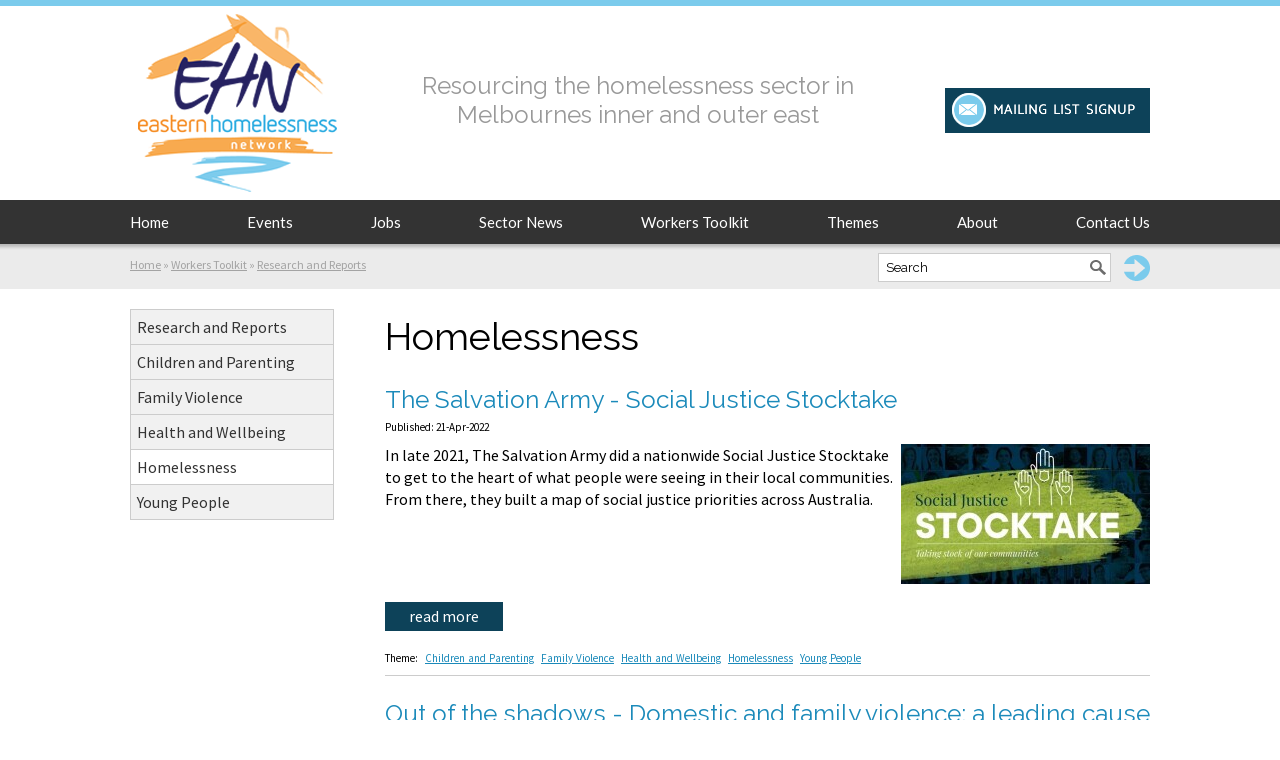

--- FILE ---
content_type: text/html; charset=UFT8
request_url: https://www.ehn.org.au/research-and-reports/tag/Homelessness
body_size: 5993
content:
<!DOCTYPE html>
<html lang="en-AU">
<head>
	<title>Homelessness - Eastern Homelessness Network</title>
	<meta name="twitter:title" content="Homelessness" />
	<meta name="twitter:description" content="Homelessness" />
	<meta name="description" content="Homelessness" />
	<meta name="twitter:image" content="https://www.ehn.org.au/uploads/images/46/research-and-reports.jpg" />

	<meta property="fb:app_id"  content="203629353394341" />
	<meta property="og:title" content="Homelessness" />
	<meta property="og:image" content="https://www.ehn.org.au/uploads/images/46/research-and-reports.jpg" />
	<meta property="og:description" content="Homelessness" />
	<meta property="og:site_name" content="Eastern Homelessness Network" />
	<meta property="og:type" content="website" />
	<meta property="og:image:height" content="206" />
	<meta property="og:image:width" content="300" />
	<meta property="og:url" content="https://www.ehn.org.au/research-and-reports/tag/homelessness" />

	<link rel="canonical" href="https://www.ehn.org.au/research-and-reports/tag/homelessness" >
	<link rel="alternate" type="application/rss+xml" title="Research and Reports" href="https://www.ehn.org.au/research-and-reports?func=viewRSS&wid=244">

	<meta name="viewport" content="width=device-width, initial-scale=1.0" />
	<meta name="format-detection" content="telephone=no">
	<meta charset="UFT8">
	<link rel="icon" href="/extras/favicon.ico" type="image/ico">
	<link rel="SHORTCUT ICON" href="/extras/favicon.ico">
	<script  type="text/javascript" src="/extras/etc/jquery/jquery-3.7.0.min.js"></script>
	<script type="text/javascript" src="/extras/etc/js/forms.min.js"></script>
	<script type="text/javascript" src="/extras/etc/js/WebGUI.min.js"></script>
	<script type="text/javascript" src="/extras/etc/jquery/jquery-ui/jquery-ui.min.js"></script>
	<link rel="stylesheet" type="text/css" href="/extras/etc/jquery/jquery-ui/jquery-ui.min.css">
	<script  type="text/javascript" src="/extras/etc/jquery/slicknav/jquery.slicknav.min.js"></script>
	<link rel="stylesheet" href="/extras/etc/jquery/slicknav/slicknav.min.css" />
	<link rel="stylesheet" href="/extras/etc/css/blog.min.css">

<!-- Stylesheet Start -->
<link rel="stylesheet" type="text/css" href="/extras/styles/webideas/style.css" />
<link rel="stylesheet" type="text/css" href="/extras/etc/css/base.min.css" />
<link rel="stylesheet" type="text/css" href="/extras/styles/webideas/body.css" />
<meta name="msvalidate.01" content="0DDFFAA208E172312DC9B4E29F5EB059" />
<!-- Stylesheet End -->


<!-- Global site tag (gtag.js) - Google Analytics -->
<script async src="https://www.googletagmanager.com/gtag/js?id=G-8FK3MET2ZB"></script>
<script>
  window.dataLayer = window.dataLayer || [];
  function gtag(){dataLayer.push(arguments);}
  gtag('js', new Date());
  gtag('config', 'G-8FK3MET2ZB', {'Hostname':'ehn.org.au'});

</script>
<!-- Google Analytics tracking Code END -->


</head>

<body>

<header>
 <div class="header">
  <div class="banner clearfix">
    <div class="logo"><a href="/"><img src=/uploads/images/1/eastern-homeless-network.png alt="Eastern Homelessness Network"></a></div>
    <div class="tag">Resourcing the homelessness sector in Melbournes inner and outer east</div>
    <div class="topRight"><!--  <a href="https://www.ehn.net.au/" target=_blank><img src="/uploads/images/29/online-tools-login.png" alt="online tools login" /></a> -->
<div class="phone"></div>
<a href="/mailing-list-signup"><img src="/uploads/images/30/mailing-list-signup.png" alt="mailing list signup" /></a></div>
    <div id="headerBottom"></div> 
  </div>
 </div>
</header>
<nav>
  <div class="topnav">
    <div class="topmenu"><script type="text/javascript" src="/extras/etc/mlddm/mlddmenu.js"></script><link rel="stylesheet" type="text/css" media="all" href="/extras/etc/mlddm/mlddmenu.min.css" />
		<ul id="menu" class="mlddm" params="1,-1,500,fade,100,h,1,150,1,1,0"><li class="menuItem1"><a  id="mlddmFirstItem"  href="https://www.ehn.org.au/" class="">Home</a></li>
		<li class="menuItem2"><a  href="/events" class="">Events</a></li>
		<li class="menuItem3"><a  href="/jobs" class="">Jobs</a></li>
		<li class="menuItem4"><a  href="/sector-news" class="">Sector News</a></li>
		<li class="menuItem5"><a  href="/workers-toolkit" class="selectedRoot vsub">Workers Toolkit</a>
			<ul><li><a  href="/client-supports-and-activities" class="">Client Supports and Activities</a></li>
		<li><a  href="/research-and-reports" class="selected">Research and Reports</a></li>
		<li><a  href="/practitioner-resources" class="">Practitioner Resources</a></li>
		<li><a  href="/training" class="">Training</a></li>
		<li><a  href="/contact-list" class="">Contact List</a></li>
		</ul></li>
		<li class="menuItem6"><a  href="/themes" class="vsub">Themes</a>
			<ul><li><a  href="/children-parenting" class="">Children & Parenting</a></li>
		<li><a  href="/health-wellbeing" class="">Health & Wellbeing</a></li>
		<li><a  href="/family-violence" class="">Family Violence</a></li>
		<li><a  href="/young-people" class="">Young People</a></li>
		</ul></li>
		<li class="menuItem7"><a  href="/about" class="">About</a></li>
		<li class="menuItem8"><a  id="mlddmLastItem"  href="/contact-us" class="">Contact Us</a></li>
		</ul></div>
  </div>
  <div class="row crumbRow">
  <div class="crumbContainer">
  <div class="crumb sideBySide60-40-Col1"><span class="crumbTrail"><a href="https://www.ehn.org.au/">Home</a> &raquo; <a class="crumbTrail" href="https://www.ehn.org.au/workers-toolkit">Workers Toolkit</a> &raquo; <a class="crumbTrail" href="https://www.ehn.org.au/research-and-reports">Research and Reports</a></span></div>
  <div class="sideBySide60-40-Col2"><form action="/search" enctype="multipart/form-data" method="post">
  <input type="hidden" name="func" value="view">
  <input type="hidden" name="wid" value="116">
  <input type="text" name="query" value='Search' onClick="return cleartextbox(this)" onBlur="return restoretextbox(this,'Search')">
  <input type="image" name="submit" src="/uploads/images/33/search-go.png"  alt="Submit">
</form></div>
  </div>
</nav>
<main>
  <div class="middle clearfix">
    <div class="leftMenuPage-Col1">
      <div class="navBlog">
        <div class="catNav"><ul><li><a href="/research-and-reports">Research and Reports</a></li><li><a href='https://www.ehn.org.au/research-and-reports/tag/children+and+parenting' >Children and Parenting</a></li><li><a href='https://www.ehn.org.au/research-and-reports/tag/family+violence' >Family Violence</a></li><li><a href='https://www.ehn.org.au/research-and-reports/tag/health+and+wellbeing' >Health and Wellbeing</a></li><li><a href='https://www.ehn.org.au/research-and-reports/tag/homelessness'  class='selected' >Homelessness</a></li><li><a href='https://www.ehn.org.au/research-and-reports/tag/young+people' >Young People</a></li></ul></div> 
      </div>
    </div>
    <div class="leftMenuPage-Col2"><div class="row">

					<div class="wobject" id="244">
						
						<div class="wobjectBlog" id="wobjectId244">
					
					<!-- Default blog list -->
<div class="searchLink">
	
	
</div>


<h1>Homelessness</h1>
<!-- <h2>Homelessness</h2> -->



	<div class="submissionInList">
		<h2><a href="https://www.ehn.org.au/research-and-reports/the-salvation-army-social-justice-stocktake_244s577">The Salvation Army - Social Justice Stocktake</a>
		
		</h2>
		
			<div class="submittedBy">Published: 21-Apr-2022</div>
		  
		<a href="https://www.ehn.org.au/research-and-reports/the-salvation-army-social-justice-stocktake_244s577"><img src="/uploads/244/577/thumb-Social-Justice-Desktop-2022_resized_1920w.jpg" alt="The Salvation Army - Social Justice Stocktake" class="mainImg"></a>
		<p>In late 2021, The Salvation Army did a nationwide Social Justice Stocktake to get to the heart of what people were seeing in their local communities. From there, they&nbsp;built a map of social justice priorities across Australia.&nbsp;&nbsp;&nbsp;&nbsp;</p>

<p>&nbsp;</p>

<p>&nbsp;</p>

		<a href="https://www.ehn.org.au/research-and-reports/the-salvation-army-social-justice-stocktake_244s577" class="blogReadMore">read more</a><br><br>
		<div class="footnote">
			

			Theme:  <a href="https://www.ehn.org.au/research-and-reports/tag/children+and+parenting">Children and Parenting</a> <a href="https://www.ehn.org.au/research-and-reports/tag/family+violence">Family Violence</a> <a href="https://www.ehn.org.au/research-and-reports/tag/health+and+wellbeing">Health and Wellbeing</a> <a href="https://www.ehn.org.au/research-and-reports/tag/homelessness">Homelessness</a> <a href="https://www.ehn.org.au/research-and-reports/tag/young+people">Young People</a>

			
				
			
		</div>
	</div>

	<div class="submissionInList">
		<h2><a href="https://www.ehn.org.au/research-and-reports/out-of-the-shadows-domestic-and-family-violence-a-leading-cause-of-homelessness-in-australia_244s488">Out of the shadows - Domestic and family violence: a leading cause of homelessness in Australia</a>
		
		</h2>
		
			<div class="submittedBy">Published: 24-Oct-2019</div>
		  
		<a href="https://www.ehn.org.au/research-and-reports/out-of-the-shadows-domestic-and-family-violence-a-leading-cause-of-homelessness-in-australia_244s488"><img src="/uploads/244/488/thumb-Out-of-the-shadows.png" alt="https://www.ehn.org.au/uploads/244/488/Out-of-the-shadows-Snapshot-1.pdf" class="mainImg"></a>
		<p>Published by Mission Australia, this paper identifies domestic and family violence as a key driver of homelessness in Australia, particularly for women and children. The paper discusses the importance of domestic and family violence prevention in order to prevent homelessness, requiring a cultural and systemic shift in individual and community attitudes regarding gender and violence.</p>

		<a href="https://www.ehn.org.au/research-and-reports/out-of-the-shadows-domestic-and-family-violence-a-leading-cause-of-homelessness-in-australia_244s488" class="blogReadMore">read more</a><br><br>
		<div class="footnote">
			

			Theme:  <a href="https://www.ehn.org.au/research-and-reports/tag/children+and+parenting">Children and Parenting</a> <a href="https://www.ehn.org.au/research-and-reports/tag/family+violence">Family Violence</a> <a href="https://www.ehn.org.au/research-and-reports/tag/homelessness">Homelessness</a>

			
				
			
		</div>
	</div>

	<div class="submissionInList">
		<h2><a href="https://www.ehn.org.au/research-and-reports/people-in-short-term-or-emergency-accommodation-a-profile-of-specialist-homelessness-services-clients_244s445">People in short-term or emergency accommodation: a profile of Specialist Homelessness Services clients</a>
		
		</h2>
		
			<div class="submittedBy">Published: 6-May-2019</div>
		  
		
		<p>Short-term or emergency accommodation is a service provided for the homeless, and those at risk of homelessness. This report explores the circumstances, experiences and housing outcomes of clients in short-term or emergency accommodation who sought assistance from specialist homelessness services between 1 July 2011 and 30 June 2015.</p>

<p>Based on service use patterns across a 4-year period, this comprehensive analysis highlights the diversity and the complexities of the short-term or emergency accommodation population.</p>

		<a href="https://www.ehn.org.au/research-and-reports/people-in-short-term-or-emergency-accommodation-a-profile-of-specialist-homelessness-services-clients_244s445" class="blogReadMore">read more</a><br><br>
		<div class="footnote">
			

			Theme:  <a href="https://www.ehn.org.au/research-and-reports/tag/homelessness">Homelessness</a>

			
				
			
		</div>
	</div>

	<div class="submissionInList">
		<h2><a href="https://www.ehn.org.au/research-and-reports/couch-surfers-a-profile-of-shs-clients_244s405">Couch Surfers - A profile of SHS clients</a>
		
		</h2>
		
			<div class="submittedBy">Published: 18-Dec-2018</div>
		  
		<a href="https://www.ehn.org.au/research-and-reports/couch-surfers-a-profile-of-shs-clients_244s405"><img src="/uploads/244/405/thumb-Couch-surfer.png" alt="https://www.ehn.org.au/uploads/244/405/aihw-hou-298.pdf" class="mainImg"></a>
		<p><span style="color:rgb(69, 73, 75)">Couch surfers are among the most hidden groups of people experiencing homelessness. This report explores the circumstances, experiences and housing outcomes of couch surfers who sought assistance from specialist homelessness services between 1 July 2011 and 30 June 2015. Based on service use patterns across a 4&ndash;year period, this comprehensive analysis highlights the diversity and the complexities of the couch surfer population.&nbsp;</span></p>

		<a href="https://www.ehn.org.au/research-and-reports/couch-surfers-a-profile-of-shs-clients_244s405" class="blogReadMore">read more</a><br><br>
		<div class="footnote">
			

			Theme:  <a href="https://www.ehn.org.au/research-and-reports/tag/children+and+parenting">Children and Parenting</a> <a href="https://www.ehn.org.au/research-and-reports/tag/family+violence">Family Violence</a> <a href="https://www.ehn.org.au/research-and-reports/tag/health+and+wellbeing">Health and Wellbeing</a> <a href="https://www.ehn.org.au/research-and-reports/tag/homelessness">Homelessness</a> <a href="https://www.ehn.org.au/research-and-reports/tag/young+people">Young People</a>

			
				
			
		</div>
	</div>

	<div class="submissionInList">
		<h2><a href="https://www.ehn.org.au/research-and-reports/changing-the-story-on-child-poverty_244s402">Changing the story on child poverty</a>
		
		</h2>
		
			<div class="submittedBy">Published: 18-Dec-2018</div>
		  
		<a href="https://www.ehn.org.au/research-and-reports/changing-the-story-on-child-poverty_244s402"><img src="/uploads/244/402/thumb-Child-Poverty.png" alt="https://www.childrenssociety.org.uk/what-we-do/resources-and-publications/fair-shares-and-families-report" class="mainImg"></a>
		<p><span style="color:rgb(125, 125, 125)">6 DECEMBER 2018<br />
APPS Policy Forum</span><br />
&nbsp;</p>

<p>Evidence has shown for a long time that the best way out of poverty is to increase incomes and access to resources. So why hasn&rsquo;t policy responded? Gill Main writes about a ground-breaking study from the UK that aims to help policymakers hear the real story.</p>

		<a href="https://www.ehn.org.au/research-and-reports/changing-the-story-on-child-poverty_244s402" class="blogReadMore">read more</a><br><br>
		<div class="footnote">
			

			Theme:  <a href="https://www.ehn.org.au/research-and-reports/tag/children+and+parenting">Children and Parenting</a> <a href="https://www.ehn.org.au/research-and-reports/tag/homelessness">Homelessness</a> <a href="https://www.ehn.org.au/research-and-reports/tag/young+people">Young People</a>

			
				
			
		</div>
	</div>

	<div class="submissionInList">
		<h2><a href="https://www.ehn.org.au/research-and-reports/social-housing-as-infrastructure-an-investment-pathway_244s401">Social housing as infrastructure: an investment pathway</a>
		
		</h2>
		
			<div class="submittedBy">Published: 18-Dec-2018</div>
		  
		<a href="https://www.ehn.org.au/research-and-reports/social-housing-as-infrastructure-an-investment-pathway_244s401"><img src="/uploads/244/401/thumb-Social-Housing-as-infrustructure.png" alt="https://www.ehn.org.au/uploads/244/401/AHURI-Final-Report-306-Social-housing-as-infrastructure-an-investment-pathway.pdf" class="mainImg"></a>
		<p>A new research report from&nbsp;AHURI&nbsp;points to a shortfall of 727,300 social housing properties across Australia by 2038, including 166,000 new properties across Victoria.</p>

		<a href="https://www.ehn.org.au/research-and-reports/social-housing-as-infrastructure-an-investment-pathway_244s401" class="blogReadMore">read more</a><br><br>
		<div class="footnote">
			

			Theme:  <a href="https://www.ehn.org.au/research-and-reports/tag/homelessness">Homelessness</a>

			
				
			
		</div>
	</div>

	<div class="submissionInList">
		<h2><a href="https://www.ehn.org.au/research-and-reports/rental-affordability-index_244s400">Rental Affordability Index</a>
		
		</h2>
		
			<div class="submittedBy">Published: 18-Dec-2018</div>
		  
		<a href="https://www.ehn.org.au/research-and-reports/rental-affordability-index_244s400"><img src="/uploads/244/400/thumb-Rental-Affordability-Index.png" alt="https://www.ehn.org.au/uploads/244/400/RAI_Nov_2018_-_high_quality.pdf" class="mainImg"></a>
		<p>National Shelter, Community Sector Banking, Brotherhood St Laurence and SGS have released the Rental Affordability Index (RAI) on a biannual basis since 2015. A price index for rental housing markets, the RAI is an easy to understand indicator of rental affordability relative to household incomes. It is applied to geographic areas across Australia.</p>

		<a href="https://www.ehn.org.au/research-and-reports/rental-affordability-index_244s400" class="blogReadMore">read more</a><br><br>
		<div class="footnote">
			

			Theme:  <a href="https://www.ehn.org.au/research-and-reports/tag/homelessness">Homelessness</a>

			
				
			
		</div>
	</div>

	<div class="submissionInList">
		<h2><a href="https://www.ehn.org.au/research-and-reports/the-specialist-homelessness-services-2017-18-web-report_244s260">The specialist homelessness services 2017-18 web report</a>
		
		</h2>
		
			<div class="submittedBy">Published: 17-Dec-2018</div>
		  
		<a href="https://www.ehn.org.au/research-and-reports/the-specialist-homelessness-services-2017-18-web-report_244s260"><img src="/uploads/244/260/thumb-SHS-Vic.png" alt="https://www.aihw.gov.au/getmedia/7adcd21f-6d1a-4ea5-8182-37d4343555ff/aihw-shs-2017-18-vic.pdf.aspx" class="mainImg"></a>
		<p>The specialist homelessness services 2017-18 web report is the seventh annual report from the Specialist Homelessness Services Collection (SHSC).</p>

<p>&nbsp;</p>

		<a href="https://www.ehn.org.au/research-and-reports/the-specialist-homelessness-services-2017-18-web-report_244s260" class="blogReadMore">read more</a><br><br>
		<div class="footnote">
			

			Theme:  <a href="https://www.ehn.org.au/research-and-reports/tag/children+and+parenting">Children and Parenting</a> <a href="https://www.ehn.org.au/research-and-reports/tag/family+violence">Family Violence</a> <a href="https://www.ehn.org.au/research-and-reports/tag/health+and+wellbeing">Health and Wellbeing</a> <a href="https://www.ehn.org.au/research-and-reports/tag/homelessness">Homelessness</a> <a href="https://www.ehn.org.au/research-and-reports/tag/young+people">Young People</a>

			
				
			
		</div>
	</div>

	<div class="submissionInList">
		<h2><a href="https://www.ehn.org.au/research-and-reports/sleeping-rough-a-profile-of-specialist-homelessness-services-clients_244s345">Sleeping rough: a profile of Specialist Homelessness Services clients</a>
		
		</h2>
		
			<div class="submittedBy">Published: 30-Aug-2018</div>
		  
		
		<p>An AIHW report</p>

<p>Rough sleepers are the most visible population experiencing homelessness. This report explores the circumstances, experiences and housing outcomes of rough sleepers who sought assistance from specialist homelessness services between 1 July 2011 and 30 June 2015.</p>

<p>Based on service use patterns across a 4-year period, this comprehensive analysis highlights the diversity and the complexities of the rough sleeper population.</p>

		<a href="https://www.ehn.org.au/research-and-reports/sleeping-rough-a-profile-of-specialist-homelessness-services-clients_244s345" class="blogReadMore">read more</a><br><br>
		<div class="footnote">
			

			Theme:  <a href="https://www.ehn.org.au/research-and-reports/tag/health+and+wellbeing">Health and Wellbeing</a> <a href="https://www.ehn.org.au/research-and-reports/tag/homelessness">Homelessness</a>

			
				
			
		</div>
	</div>

	<div class="submissionInList">
		<h2><a href="https://www.ehn.org.au/research-and-reports/ahuri-navigating-a-changing-private-rental-sector-opportunities-and-challenges-for-low-income-renters_244s319">AHURI - Navigating a changing private rental sector: opportunities and challenges for low-income renters</a>
		
		</h2>
		
			<div class="submittedBy">Published: 19-Jul-2018</div>
		  
		
		<p>A new AHURI report examines the challenges and opportunities for low-income renters as they attempt to navigate a changing private rental sector (PRS)</p>

		<a href="https://www.ehn.org.au/research-and-reports/ahuri-navigating-a-changing-private-rental-sector-opportunities-and-challenges-for-low-income-renters_244s319" class="blogReadMore">read more</a><br><br>
		<div class="footnote">
			

			Theme:  <a href="https://www.ehn.org.au/research-and-reports/tag/homelessness">Homelessness</a>

			
				
			
		</div>
	</div>

	<div class="submissionInList">
		<h2><a href="https://www.ehn.org.au/research-and-reports/housing-affordability-re-imagining-the-australian-dream_244s271">Housing Affordability – re-imagining the Australian Dream</a>
		
		</h2>
		
			<div class="submittedBy">Published: 9-Mar-2018</div>
		  
		<a href="https://www.ehn.org.au/research-and-reports/housing-affordability-re-imagining-the-australian-dream_244s271"><img src="/uploads/244/271/thumb-Picture6.png" alt="http://www.ehn.org.au/uploads/244/271/901-Housing-affordability.pdf" class="mainImg"></a>
		<p>Excert from CHIA - March ebulletin</p>

<p>The Grattan Institute&rsquo;s recently released research,&nbsp;<em>Housing Affordability &ndash; re-imagining the Australian Dream</em>, is the next in a series of compelling reports urging Commonwealth and State Governments to move past their policy malaise and take decisive action to improve housing affordability and guide the development of our cities.</p>

		<a href="https://www.ehn.org.au/research-and-reports/housing-affordability-re-imagining-the-australian-dream_244s271" class="blogReadMore">read more</a><br><br>
		<div class="footnote">
			

			Theme:  <a href="https://www.ehn.org.au/research-and-reports/tag/homelessness">Homelessness</a>

			
				
			
		</div>
	</div>

	<div class="submissionInList">
		<h2><a href="https://www.ehn.org.au/research-and-reports/homelessness-is-jeopardising-the-futures-of-victorian-kids_244s253">Homelessness is jeopardising the futures of Victorian kids</a>
		
		</h2>
		
			<div class="submittedBy">Published: 11-Jan-2018</div>
		  
		<a href="https://www.ehn.org.au/research-and-reports/homelessness-is-jeopardising-the-futures-of-victorian-kids_244s253"><img src="/uploads/244/253/thumb-6-768x768.jpg" alt="Homelessness is jeopardising the futures of Victorian kids" class="mainImg"></a>
		<p>New data from the AIHW shows that last financial year, 10,985 primary and secondary school students sought help from homelessness services (accompanied and unaccompanied);&nbsp;an 11% increase on the previous year.&nbsp;</p>

		<a href="https://www.ehn.org.au/research-and-reports/homelessness-is-jeopardising-the-futures-of-victorian-kids_244s253" class="blogReadMore">read more</a><br><br>
		<div class="footnote">
			

			Theme:  <a href="https://www.ehn.org.au/research-and-reports/tag/children+and+parenting">Children and Parenting</a> <a href="https://www.ehn.org.au/research-and-reports/tag/homelessness">Homelessness</a> <a href="https://www.ehn.org.au/research-and-reports/tag/young+people">Young People</a>

			
				
			
		</div>
	</div>

	<div class="submissionInList">
		<h2><a href="https://www.ehn.org.au/research-and-reports/couch-surfing-limbo-young-people-falling-between-the-gaps_244s240">Couch Surfing Limbo: Young people falling between the gaps </a>
		
		</h2>
		
			<div class="submittedBy">Published: 18-Dec-2017</div>
		  
		
		<p>The&nbsp;<em>Couch Surfing Limbo</em>&nbsp;report looks into the experiences of young people who are couch surfing, and the experiences of couch providers, identifying legal, policy and service gaps, and ways forward. It highlights several challenges and makes several recommendations.</p>

		<a href="https://www.ehn.org.au/research-and-reports/couch-surfing-limbo-young-people-falling-between-the-gaps_244s240" class="blogReadMore">read more</a><br><br>
		<div class="footnote">
			

			Theme:  <a href="https://www.ehn.org.au/research-and-reports/tag/children+and+parenting">Children and Parenting</a> <a href="https://www.ehn.org.au/research-and-reports/tag/homelessness">Homelessness</a> <a href="https://www.ehn.org.au/research-and-reports/tag/young+people">Young People</a>

			
				
			
		</div>
	</div>

	<div class="submissionInList">
		<h2><a href="https://www.ehn.org.au/research-and-reports/specialist-homelessness-service-infographics_244s50">Specialist Homelessness Service infographics</a>
		
		</h2>
		
			<div class="submittedBy">Published: 15-Dec-2017</div>
		  
		
		<p>Australian Institute of Health and Welfare (AIHW)&nbsp;</p>

<p>Individual state and territory level infographics summarise information on specialist homelessness services delivered in 2016&ndash;17.</p>

		<a href="https://www.ehn.org.au/research-and-reports/specialist-homelessness-service-infographics_244s50" class="blogReadMore">read more</a><br><br>
		<div class="footnote">
			

			Theme:  <a href="https://www.ehn.org.au/research-and-reports/tag/homelessness">Homelessness</a>

			
				
			
		</div>
	</div>



<!-- Default blog list --></div></div>


</div>

</div>
  </div>
</main>
<footer>

  <div class="footer clearfix">
    <div class="footerInfo clearfix"><div class="sideBySide-Col1">
<h5>Eastern Homelessness Network</h5>
<p>
291A Maroondah Hwy<br>
Ringwood  Vic 3134</p>
</div>
<div class="sideBySide-Col2">
<a href="/mailing-list-signup"><img src="/uploads/images/32/mailing-list-signup-ft.png" alt="mailing list signup" /></a>
</div></div>
    <div class="footerBase clearfix">
	  <div class="footerLeft">&copy; 2026 Eastern Homelessness Network all rights reserved<br>
	  <a class="sysmenu" href="https://www.ehn.org.au/research-and-reports?op=displayLogin">Admin Login</a>&nbsp;&nbsp;|&nbsp;&nbsp;<a href="/privacy_policy">Privacy Policy</a>&nbsp;&nbsp;|&nbsp;&nbsp;<a href="/terms__conditions">Terms &amp; Conditions</a></div>
	  <div class="footerRight"> <a href ="https://www.web-ideas.com.au/content-management-system"  rel="nofollow" target="_blank">Content Management System</a> by <a href="https://www.web-ideas.com.au"  rel="nofollow" target="_blank">Web Ideas</a></div>
    </div>
  </div>
</footer>

<div class="go-top"><a href="#"></a></div>

<script>	
$(document).ready(function() {
  $(window).scroll(function() {
    if($(this).scrollTop() > 100) {
      $('.go-top').fadeIn(200);
    } else {
      $('.go-top').fadeOut(200);
    }
  });

  $('.go-top').click(function(event) {
    event.preventDefault();
    $('html, body').animate({scrollTop: 0}, 300);
  });
});	
</script>
	


<script type="text/javascript">

	$(document).ready(function(){
		
	
		$('#menu').slicknav();
		
		
	});				
	
	
	
	
</script>		


</body>

</html>

--- FILE ---
content_type: text/css
request_url: https://www.ehn.org.au/extras/styles/webideas/style.css
body_size: 4015
content:
@import url('https://fonts.googleapis.com/css?family=Lato:400,700|Raleway:400,500|Source+Sans+Pro:400,700');

/* 
    font-family: 'Lato', sans-serif;
    font-family: 'Raleway', sans-serif;
    font-family: 'Source Sans Pro', sans-serif;

*/

body {
	font-size: 100%;
	margin: 0px;
	font-family: 'Source Sans Pro', sans-serif;
	color: #000000;
}

p,li,dt,dd,a,td	{font-size: 1rem;}
p,li					{line-height:140%;}


/**************** header *****************************/
.header {border-top:6px solid #7BCBEC;}

.banner {
   width:63.750em;
   margin:auto;
/*   background-image:url('/extras/styles/webideas/tag.png');
   background-repeat:no-repeat;
   background-position:center center; */
}
.logo				{width:26%;float:left;}
.tag {width:48%;float:left;font-family: 'Raleway', sans-serif;font-size:1.500em;color:#999999;padding:65px 12px 0 8px;text-align:center;}
.topRight		{width:26%;float:right;text-align:right;}

.phone			{font-size:2.250em;margin-top:82px;margin-bottom:26px;font-family: 'Lato', sans-serif;}
.phone a			{font-size:1em;color: #000000;text-decoration:none;cursor:default;}	
.phone a:hover	{font-size:1em;color: #000000;}	

	
/**************** nav - topnav *************************/
.topnav {
	background-color:#333333;
}
.topmenu{
	width:63.750em;
	margin:auto;
	background-color: transparent;
	height:44px;
}
.mlddm {display:flex !important;justify-content:space-between;}
.mlddm li a, .mlddm li a#buttonnohover {	
		padding:0 20px;
		line-height: 44px;
		color: #ffffff;
		font-weight:  normal;
		font-size: 0.938rem;
		background-color: transparent;
		font-family: 'Lato', sans-serif;
}

.mlddm li a:hover, .mlddm li a#buttonhover,
.mlddm li a.selected, .mlddm li a.selected#buttonnohover,
.mlddm li a.selected:hover, .mlddm li a.selected#buttonhover	{color:#ffffff;}

.mlddm>li:first-child>a {padding-left:0;}
.mlddm>li:last-child>a {padding-right:0;}

/* drop down list */
	.mlddm ul {border-left:1px solid #333333;border-right:1px solid #333333;}
	.mlddm > ul {position:relative;left:-20px;}
	.mlddm ul li a {	
		line-height: 40px;
		padding: 0 16px 0 6px;
		border-bottom:1px solid #333333;
		text-align:left;
		height:auto;
		background-color: #ffffff;	
		color:#333333; 

	}
	.mlddm ul li a:hover,
	.mlddm ul li a.selected,
	.mlddm ul li a:hover.selected,
	.mlddm .hsub:hover, .mlddm .selectedhsub:hover	{color: #ffffff;background-color:#333333;}

/**************** nav - mobile header *************************/

.slicknav_menu {background-color:transparent;}
.slicknav_nav {z-index:10000000;}
	

.slicknav_menu						{padding:0;}
.slicknav_nav						{font-size:1.750em;}
.slicknav_nav .slicknav_arrow	{background-color:transparent;font-size:1.5em;}
.slicknav_nav .slicknav_row	{padding: 12px 20px;} /* row is for subs that are parents */
.slicknav_nav a					{padding: 12px 20px;font-size:1.125rem;}

/* first level */
li.slicknav_collapsed.slicknav_parent > a .slicknav_arrow	{color:#262261;}
li.slicknav_parent.slicknav_open > a .slicknav_arrow			{color:#ffffff;}

.slicknav_nav > li:nth-of-type(1)	{border-top:1px solid #262261;}
.slicknav_nav > li 						{background-color:#ffffff;color:#262261;border-bottom:1px solid #262261;}
.slicknav_nav a 							{color:#262261;}
.slicknav_nav a:hover					{background-color:#dedede;color:#222222;}
.slicknav_row:hover, 
li.slicknav_collapsed .slicknav_row:hover a	{background-color:#dedede;color:#222222;}
.slicknav_nav li.slicknav_open,
.slicknav_nav li.slicknav_open > a,
.slicknav_nav li.slicknav_open > a a,
.slicknav_nav li.slicknav_open > a:hover 		{background-color:#0D4259;color:#ffffff;border:none;}

/* second level */
ul li ul li.slicknav_collapsed.slicknav_parent > a .slicknav_arrow	{color:#333333;}

.slicknav_nav ul li 						{background-color:#ebebeb;border-bottom:1px solid #333333;}
.slicknav_nav ul li a 					{color:#333333;}	
.slicknav_nav ul li a 					{padding: 12px 20px 12px 30px;}
.slicknav_nav ul li .slicknav_row	{padding: 12px 20px 12px 30px;}

.slicknav_nav ul li.slicknav_parent.slicknav_open,
.slicknav_nav ul li.slicknav_parent.slicknav_open > a,
.slicknav_nav ul li.slicknav_parent.slicknav_open > a a,
.slicknav_nav ul li.slicknav_parent.slicknav_open > a:hover 	{background-color:#626673;color:#ffffff;}

/* third levels */
.slicknav_nav ul li ul li 					{background-color:#f0f0f0;}
.slicknav_nav ul li ul li a 				{color:#333333;}
.slicknav_nav ul li ul li a 				{padding-left: 60px;}
	
.slicknav_nav ul li .slicknav_arrow	{}
.slicknav_nav ul li.slicknav_parent.slicknav_open  .slicknav_arrow:before {content:"-";}


/* overrides */

.slicknav_nav li:nth-child(even) 	{background-color:#ffffff;}
.slicknav_nav ul li:nth-child(even) {background-color:#ebebeb;}
.slicknav_nav ul li ul li:nth-child(even) {background-color:#f0f0f0;}
.slicknav_nav .slicknav_item a, .slicknav_nav .slicknav_parent-link a {font-size: 1.125rem;}
.slicknav_nav .slicknav_row {padding: 12px 20px;}
.slicknav_nav .slicknav_arrow {background-color: transparent;width: 44px;}
.slicknav_row:hover, li.slicknav_collapsed .slicknav_row:hover a {background-color: transparent;color: #000000;}	
	
	
	
/**************** footer *****************************/

.footer			{background-color:#333333;color:#ffffff;}
.footerInfo		{width:63.750em;margin:auto;padding:30px 0 16px 0;}
.footerInfo .sideBySide-Col2 {text-align:right;}
.footerInfo p 	{margin-bottom:18px;line-height:160%;}
.footerInfo	a 	{color:#ffffff;text-decoration:none;}

.footerInfo img {padding-top:12px;}


.footerBase				{width:63.750em;margin:auto;padding: 10px 0;color: #ffffff;line-height:140%;}
.footerLeft				{width:66%;float: left;font-size:0.563em;}
.footerRight			{width:33%;float: right;text-align:right;font-size:0.563em;}
.footerBase a 			{font-size: 0.563rem;color:#ffffff;}
.footerBase a:hover	{color:#dedede;}

/**************** slideshow *****************************/

.feature .galleria-theme-dots .galleria-dots {text-align:left;background:none;} /* dots container background:none; can be added */
.feature .galleria-theme-dots .galleria-dots div {color:#7BCBEC;} /* dot colour */
.feature .galleria-theme-dots.notouch .galleria-dots div:hover,
.feature .galleria-theme-dots.touch .galleria-dots div:active {color:#f8aa4f;} /* highlight colour */
.feature .galleria-theme-dots .galleria-dots div.active {color:#cccccc;} /* current slide dot colour */

/**************** nav - crumbtrail *************************/

.crumbRow {
   background-color:#ebebeb;
   background-image:url(/extras/styles/webideas/crumb-bg.jpg);
   background-repeat: repeat-x;   
   padding:9px 0 7px 0;
   
   }
.crumbContainer {width:63.750em;margin:auto;}
.crumbContainer .sideBySide60-40-Col2 {text-align:right;}
.crumb		{font-size:0.750rem;padding-top:4px;color:#A3A3A3;}
.crumb a 	{font-size:1em;color:#A3A3A3;}
.crumb a:hover {color:#333333;}
	
.crumbContainer input[type="text"]{
	width:60%;
	border:1px solid #cccccc;
	font-size:0.750em;
	color:#000000;
	background-image: url('/extras/styles/webideas/search.gif');
	background-position: 98% 50%;
	background-repeat: no-repeat;
	padding:6px 7px;
	font-family: 'Raleway', sans-serif;
	font-size:13px;
	}
form input[type=image]{vertical-align:middle;margin-left:10px;}	


    

/**************** content *****************************/

/* layout */
.feature			{width:63.750em;margin:auto;padding:18px 0;}
.feature .wobjectArticle img,
.feature .wobjectItem img {display:block;}
.feature .sideBySide30-70-Col1 {width:35%;padding-right:11px;}
.feature .sideBySide30-70-Col2 {width:65%;}
.feature .sideBySide30-70-Col1 .wobject:nth-child(1){margin-bottom:19px;}

.middleHome		{padding:0 0;width:63.750em;margin:auto;}
.middle			{padding: 20px 0 32px 0; width:63.750em;margin:auto;}
.colourRow		{background: #ebebeb;}
.borderedRow {}

/* general */
a 			{color: #1B8ABA;text-decoration: underline;}
a:hover	{color: #f99e39;}
a img		{border:0;}

h1, h2, h3, h4, h5 {}
h1 		{font-size: 2.375em;color:#000000;font-weight:400;margin-top:0;font-family: 'Raleway', sans-serif;}
h2 		{font-size: 1.625em;color:#2face1;font-weight:400;font-family: 'Raleway', sans-serif;}
h3 		{font-size: 1.500em;color:#1677a0;font-weight:400;font-family: 'Source Sans Pro', sans-serif;margin-top:0;}
h4 		{font-size: 1.375em;color:#000000;font-weight:700;font-family: 'Lato', sans-serif;margin-top:0;}
h5 		{font-size: 2.000em;color:#ffffff;font-weight:400;margin-top:0;margin-bottom:16px;}

h5 a {font-size:2.375rem;}
h5 a:hover {color:#ffffff;}
h2 a {font-size:1.250rem;}
h3 a {font-size:1em;text-decoration:none;}
.homeRow4 h3 {margin-bottom:12px;}

p, ul, li		{margin-top:0;}
.formRequired	{color:#cc0000;font-size:0.625rem;}

.linkButton {
	display:inline-block;
	padding:0 20px;
	line-height:40px;
	background-color: #0D4259;
	color:#ffffff;
	text-decoration: none;
}
.linkButton:hover {background-color:#f99e39;color:#ffffff;}


/**************** home page *****************************/

.homeRow1 {padding-top:14px;padding-bottom:40px;}
.homeRow1 .sideBySide70-30-Col1 {width:71%;border-right:5px solid #F8AA4F;padding-right:16px;}
.homeRow1 .sideBySide70-30-Col2 {width:26.5%;}
.homeRow2 {padding:16px 0}
.homeRow3 {padding:40px 0 16px 0;border-bottom:5px solid #f8aa4f;}
.homeRow4 {padding:20px 0 0 0;}
.homeRow5 {padding:20px 0 40px 0;border-bottom:5px solid #f8aa4f;}
.homeRow6 {padding:34px 0 30px 0;}


.highlightBox {}
.hbLeft {width:30%;float:left;padding-top:10px;}
.hbRight {width:69%;float:right;}
.highlightBox h4 {margin-bottom:10px;}
.highlightBox p {color:#666666;}
.highlightBox a {text-decoration:none;color:#000000;}
.highlightBox a img {vertical-align:middle;padding-left:6px;}
.highlightBox a:hover {text-decoration:underline;}

.homeRow5 img {
    -webkit-transition: opacity 0.5s ;
       -moz-transition: opacity 0.5s ;
        -ms-transition: opacity 0.5s ;
         -o-transition: opacity 0.5s ;
            transition: opacity 0.5s ;
opacity:1;
-webkit-backface-visibility: hidden;
}
.homeRow5 img:hover {
    opacity: 0.7;
}



.upcomingEvents h3 {font-size:1.375em;color:#000000;margin-top:0;font-weight:500;}
.upcomingEvents li {margin-bottom:16px;}
.upcomingEvents img {padding-top:20px;}
.upcomingEvents .readmore {
	display:inline-block;
	padding:0 16px 0 38px;
	line-height:40px;
	background-color: #0D4259;
	color:#ffffff;
	text-decoration: none;
	font-size:0.935rem;
	background-image: url('icon-calendar.png');
	background-repeat: no-repeat;
	background-position: left center;
	
}
.upcomingEvents .readmore:hover {background-color:#f99e39;color:#ffffff;}

/**************** upcoming events *****************************/

.startTime {padding:3px 0 6px 0;font-weight:700;}


/**************** themes *****************************/

/**** test flexbox ****/

@media (min-width:40em) { /* 639px */
	.flex3 {display: flex;}
	.flex3 > div:not(:last-child) {width:31.5%;border-right:5px solid #f8aa4f;margin-right:3%;padding-right:2%}
	.flex3 > div:last-child {width:30%;}
	.colourRow flex3 > div:not(:last-child) {border-right:5px solid #cccccc;}
}

@media (max-width:39.938em) { /* 639px */
	.flex3 > div {border-top:2px solid #f8aa4f;padding-top:20px;padding-bottom:10px;}
	.colourRow .flex3 > div {border-top:2px solid #cccccc;}
}

/**** to replace *****/

.theme .middle {padding-top:20px;padding-bottom:0;}
.theme .colourRow {margin-top:20px;padding-bottom:20px;}
.theme .row4 {padding-top:30px;padding-bottom:30px;}

.theme .three-Col1 {width:31.5%;float:left;padding-right:2%;}
.theme .three-Col2  {width:31.5%;float:left;padding-right:2%;}
.theme .three-Col3 {width:30%;float:left;padding-right:0;}
.theme .three-Col1, .theme .three-Col2 {margin-right:3%;}

/******************/

.theme .submissionName {padding-bottom:10px;}
.theme .submissionName a {text-decoration:none;color:#1B8ABA;font-size:1.063em}
.theme .submissionName a:hover {color:#1B8ABA;}
.theme h1 {
	font-family: 'Lato', sans-serif;
	font-size:1.625em;
	font-weight:700;
	letter-spacing:1px;
	color:#ffffff;
	margin-bottom:40px;
	padding:5px;
}
h1 img {vertical-align:middle;}
.theme h3 {font-size:1.375em;color:#000000;margin-top:0;}
.theme .row2 h3 {font-weight:500;}
.theme .row2 .three-Col1, .theme .row2 .three-Col2 {border-right:5px solid #f8aa4f;}
.theme .colourRow .three-Col1, .theme .colourRow .three-Col2 {border-right:5px solid #8c8c8c;}
.wkHead {text-align:center;padding-bottom:20px;}
.readmore {
	display:inline-block;
	padding:7px 24px 8px 24px;
	color:#ffffff;
	text-decoration: none;
	font-size:1.063rem;
	margin-top:30px;
}
.readmore:hover {background-color:#ffffff;}
.theme .colourRow .readmore {padding:7px 34px 8px 34px;}

/* Green */
.themeGreen h1 {  background: linear-gradient(to right,#046664 70% ,#ffffff ); }
.themeGreen .readmore {	background-color: #046664;border:1px solid #046664;}
.themeGreen .readmore:hover {background-color:#ffffff;color:#046664;}

/* Orange */
.themeOrange h1 {  background: linear-gradient(to right,#FC6605 70% ,#ffffff ); }
.themeOrange .readmore {	background-color: #FC6605;border:1px solid #FC6605;}
.themeOrange .readmore:hover {background-color:#ffffff;color:#FC6605;}

/* Purple */
.themePurple h1 {  background: linear-gradient(to right,#640264 70% ,#ffffff ); }
.themePurple .readmore {	background-color: #640264;border:1px solid #640264;}
.themePurple .readmore:hover {background-color:#ffffff;color:#640264;}

/* Blue */
.themeBlue h1 {  background: linear-gradient(to right,#0159A0 70% ,#ffffff ); }
.themeBlue .readmore {	background-color: #0159A0;border:1px solid #0159A0;}
.themeBlue .readmore:hover {background-color:#ffffff;color:#0159A0;}



/**************** blogs *****************************/

.submissionInList h2 a {text-decoration:none;font-size:0.938em;}
.searchLink {float: none;width: 100%;}
.footnote {word-spacing:1px;}
.footnote a {font-size:1em;padding-left:4px;}
.blogSubmission .footnote {border-top:1px solid #cccccc;padding-top:20px;}

.blogReadMore, .blogSubmission input[type=button] {
	display:inline-block;
	padding:4px 24px 5px 24px;
	background-color: #0D4259;
	color:#ffffff;
	text-decoration: none;
	border:none;
}
.blogReadMore:hover,
.blogSubmission input[type=button]:hover {background-color:#f99e39;color:#ffffff;}


/**************** events macro *****************************/

.upcomingEvents {padding:0;list-style-type:none;}
.endTime {margin-bottom:8px;}



/**************** events calendar *****************************/

.bigCalendar{width:100%;border:1px solid #999999;border-collapse:collapse;}
.bigCalendar th, .bigCalendar td {border:1px solid #999999;}
.pagination a, .pagination .currentMonth {padding:0 4px;}

.eventAdminButtons {text-align:right;}
.eventAdminButtons a {
   display:inline-block;
   background-color: #ebebeb;
   border:1px solid #999;
   padding:5px;
   text-decoration: none;
   color:#000;
   margin-left:10px;
}
.eventAdminButtons a:hover {background-color:#1b8aba;color:#ffffff;}

/**************** mailchimp form *****************************/

#mc_embed_signup #mce-success-response {
    color: #fc6605;
    display: none;
}
.wobjectItem #mc_embed_signup .button {
    clear: both;
    background-color: #0D4259;
}

/**************** Event Calendar *****************************/

.calendarListDate {font-weight:700;font-size:110%;}
.calendarEvent {margin-left:40px;padding-bottom:20px;border-bottom:1px solid #cccccc;margin-bottom:20px;}
.calendarTitle {font-weight:700;}

.eventsReadMore {
	display:inline-block;
	padding:4px 24px 5px 24px;
	background-color: #0D4259;
	color:#ffffff;
	text-decoration: none;
	border:none;
}
.eventsReadMore:hover {background-color:#f99e39;color:#ffffff;}

/**************** Contact List *****************************/

@media (min-width:768px){
   .wobjectLinkList ul {
      column-count:2;
   -webkit-column-break-inside: avoid;
             page-break-inside: avoid;
                  break-inside: avoid;
   }
}
.wobjectLinkList li {padding-bottom:12px;}




--- FILE ---
content_type: text/css
request_url: https://www.ehn.org.au/extras/styles/webideas/body.css
body_size: 1338
content:



@media (min-width:0) and (max-width:64.000em) 	{ /* 1024px */	
	.feature 	{width:100%;padding-left:16px;padding-right:16px;}
	.crumbContainer 	{width:100%;padding-left:16px;padding-right:16px;}
	
}

@media (min-width:0) and (max-width:56.875em) 	{ /* 910px */	
   .phone			{font-size:2em;}
}
@media (min-width:0) and (max-width:50.625em) 	{ /* 810px */	
   .phone			{font-size:1.750em;}
	.tag {padding-top:50px;padding-left:0;}
}



@media (min-width:0) and (max-width:47.938em) { /* 767px */
	.banner 				{padding:0;}
	#menu, .topnav 		{display:none;}
	.logo {padding-left:8px;}
	.slicknav_menu			{display:block;}
	.slicknav_btn {
		position:absolute;
		top:40px;
		right:10px;
		padding-top:24px;
		margin:0;
		}
	.topRight {
		position:absolute;
		top:37px;
		right:70px;
		width:auto;
		padding-top:21px;
		padding-bottom:6px;
		}

	.icon-bars:after		{content: url('data:image/svg+xml;charset=US-ASCII,%3C%3Fxml%20version%3D%221.0%22%20encoding%3D%22iso-8859-1%22%3F%3E%3C!DOCTYPE%20svg%20PUBLIC%20%22-%2F%2FW3C%2F%2FDTD%20SVG%201.1%2F%2FEN%22%20%22http%3A%2F%2Fwww.w3.org%2FGraphics%2FSVG%2F1.1%2FDTD%2Fsvg11.dtd%22%3E%3Csvg%20version%3D%221.1%22%20id%3D%22Layer_1%22%20xmlns%3D%22http%3A%2F%2Fwww.w3.org%2F2000%2Fsvg%22%20xmlns%3Axlink%3D%22http%3A%2F%2Fwww.w3.org%2F1999%2Fxlink%22%20x%3D%220px%22%20y%3D%220px%22%20%20width%3D%2221px%22%20height%3D%2221px%22%20viewBox%3D%220%200%2014%2010%22%20style%3D%22enable-background%3Anew%200%200%2014%2010%3B%22%20xml%3Aspace%3D%22preserve%22%3E%3Cpath%20fill%3D%22%23262261%22%20d%3D%22M1%2C2h12c0.553%2C0%2C1-0.447%2C1-1s-0.447-1-1-1H1C0.447%2C0%2C0%2C0.447%2C0%2C1S0.447%2C2%2C1%2C2z%20M13%2C4H1C0.447%2C4%2C0%2C4.447%2C0%2C5s0.447%2C1%2C1%2C1h12%20c0.553%2C0%2C1-0.447%2C1-1S13.553%2C4%2C13%2C4z%20M13%2C8H1C0.447%2C8%2C0%2C8.447%2C0%2C9s0.447%2C1%2C1%2C1h12c0.553%2C0%2C1-0.447%2C1-1S13.553%2C8%2C13%2C8z%22%2F%3E%3Cg%3E%3C%2Fg%3E%3Cg%3E%3C%2Fg%3E%3Cg%3E%3C%2Fg%3E%3Cg%3E%3C%2Fg%3E%3Cg%3E%3C%2Fg%3E%3Cg%3E%3C%2Fg%3E%3Cg%3E%3C%2Fg%3E%3Cg%3E%3C%2Fg%3E%3Cg%3E%3C%2Fg%3E%3Cg%3E%3C%2Fg%3E%3Cg%3E%3C%2Fg%3E%3Cg%3E%3C%2Fg%3E%3Cg%3E%3C%2Fg%3E%3Cg%3E%3C%2Fg%3E%3Cg%3E%3C%2Fg%3E%3C%2Fsvg%3E');}

	.topRight a {padding-left:10px;}
	.topRight > a:nth-of-type(1):after {content: url('icon-tools.png');}
	.topRight > a:nth-of-type(2):after {content: url('icon-mailing.png');}
	.topRight img {display:none;}

	.phone					{display:inline;font-size:0;margin:0;}
	.phone a					{font-size:0;display:inline-block;}
	.phone a:after 		{content: url('icon-phone.png');}
}

@media (min-width:0) and (max-width:43.750em) { /* 700px */
	.tag {font-size:1.250em;}
}
@media (min-width:0) and (max-width:40.000em) { /* 640px */
	.tag {width:40%;}

	.footerInfo .sideBySide-Col1 {width:40%;}
	.footerInfo .sideBySide-Col2 {width:60%;}
}

@media (min-width:0) and (max-width:40.000em) { /* 640px */
    .homeRow2 .three-Col1,
    .homeRow2 .three-Col2{
        padding-bottom:12px;
        margin-bottom:12px;
        border-bottom:1px solid #cccccc;
    }

}



@media (min-width:0) and (max-width:37.375em) { /* 598px */

	.feature			{}
	.feature .sideBySide30-70-Col1 {width:100%;padding-bottom:12px;padding-right:0;}
	.feature .sideBySide30-70-Col1 .wobject:nth-child(1){margin-bottom:0;padding-right:5px;}
	.feature .sideBySide30-70-Col1 .wobject:nth-child(2){padding-left:5px;}
	.feature .sideBySide30-70-Col1 .wobject{width:50%;float:left;}	
	.feature .sideBySide30-70-Col2 {width:100%}

   .homeRow1 .sideBySide70-30-Col1 {width: 100%;border-right: none;padding-right: 0;}	
	.homeRow1 .sideBySide70-30-Col2 {width:100%;}
	
	.hbLeft {width: 16%;}	
	
	.logo {width:30%}
	.tag {width:70%;text-align:right;padding-top:10px;}

}
@media (min-width:0) and (max-width:31.875em) { /* 510px */
	.tag {font-size:1em;}
}



@media (min-width:0) and (max-width:31.250em) { /* 500px */
	.footerInfo .sideBySide-Col1 {width:100%;}
	.footerInfo .sideBySide-Col1 img {display:none;}
	.footerInfo .sideBySide-Col1 h5 {display:block;}
	.footerInfo .sideBySide-Col2 {width:100%;text-align:left;}	

}

@media (min-width:0) and (max-width:26.625em) { /* 410px */
	.tag {font-size:0.875em;}
	.slicknav_btn {top:30px;}
	.topRight {top:27px;}	

}

@media (min-width:0) and (max-width:25.000em) { /* 400px */

}


--- FILE ---
content_type: text/css
request_url: https://www.ehn.org.au/extras/etc/mlddm/mlddmenu.min.css
body_size: 301
content:
.mlddm{margin:0;padding:0;width:auto;z-index:10000}.mlddm li{display:inline;list-style:none;margin:0;padding:0;float:left}.mlddm li a,.mlddm li a#buttonnohover{display:block;text-align:center;white-space:nowrap;text-decoration:none}.mlddm li a:hover,.mlddm li a#buttonhover{text-decoration:none}.mlddm ul{z-index:10000;margin:1px 0 0 0;padding:0;visibility:hidden;position:absolute;clear:both}.mlddm ul li{float:none}.mlddm ul li a{width:auto}.mlddm .hsub,.mlddm .selectedhsub{background-image:url(arroww.gif);background-repeat:no-repeat;background-position:right}.mlddm .hsub:hover,.mlddm .selectedhsub:hover{background-image:url(arroww.gif);background-repeat:no-repeat;background-position:right}